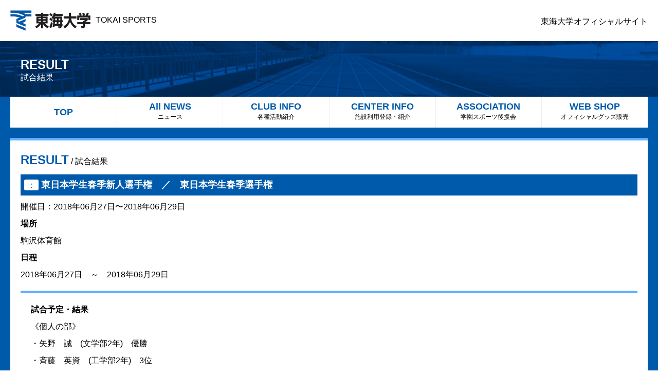

--- FILE ---
content_type: text/html; charset=UTF-8
request_url: https://tokai-sports.com/archives/result/%E6%9D%B1%E6%97%A5%E6%9C%AC%E5%AD%A6%E7%94%9F%E6%98%A5%E5%AD%A3%E6%96%B0%E4%BA%BA%E9%81%B8%E6%89%8B%E6%A8%A9%E3%80%80%EF%BC%8F%E3%80%80%E6%9D%B1%E6%97%A5%E6%9C%AC%E5%AD%A6%E7%94%9F%E6%98%A5%E5%AD%A3
body_size: 1989
content:
<!DOCTYPE HTML>
<html lang="ja">
<head>
<meta charset="UTF-8">
<meta http-equiv="content-language" content="ja">
<meta name='robots' content='max-image-preview:large'>
			<script type="text/javascript" >
				window.ga=window.ga||function(){(ga.q=ga.q||[]).push(arguments)};ga.l=+new Date;
				ga('create', 'UA-126180102-1', 'auto');
				// Plugins
				
				ga('send', 'pageview');
			</script>
			<script async src="https://www.google-analytics.com/analytics.js"></script>
			<link rel='stylesheet' id='wp-block-library-css'  href='https://tokai-sports.com/wp/wp-includes/css/dist/block-library/style.min.css?ver=ddf1457d31033983566a8a1c053a1bb5' type='text/css' media='all'>
<title>東日本学生春季新人選手権　／　東日本学生春季選手権 | 東海大学 - TOKAI SPORTS（東海大学スポーツ課）</title>
<meta name="keywords" content="東海大学,スポーツ,結果,大会,試合">
<meta name="description" content="東海大学オフィシャルサイト、東海大学 東海スポーツインフォメーションのご紹介です。1942年の創立以来、明日の歴史を担う強い使命感と豊かな人間性をもった人材を育成。最新ニュースや、受験生向け入試情報、就職状況、国際交流など、教育研究に関する情報をご覧頂けます。東日本学生春季新人選手権　／　東日本学生春季選手権">
<!--[if lte IE 8]>
<script src="/js/html5.js" type="text/javascript"></script>
<![endif]-->
<meta name="format-detection" content="telephone=no">
<meta name="viewport" content="width=device-width, initial-scale=1">

<link rel="stylesheet" type="text/css" media="all" href="/css/style.css">
<link rel="stylesheet" type="text/css" media="all" href="/css/add.css?0217">
<script type="text/javascript" src="/js/jquery.js"></script>
<script type="text/javascript" src="/js/cmn.js"></script>

</head>
<body>
<header>
<p><a href="/"><img src="/img/cmn/logo.png" alt="東海大学">TOKAI SPORTS</a></p><p id="spmenu">&nbsp;</p>
<p><a href="https://www.u-tokai.ac.jp/" target="_blank">東海大学オフィシャルサイト</a></p>
</header>
<p><span>RESULT</span><span>試合結果</span></p>
<nav id="mainnav">
<ul class="mainnav6">
<li><a href="/">TOP</a></li>
<li class="drop">
  <a href="/news/">All NEWS<span>ニュース</span></a>
  <ul class="dropList">
    <li><a href="/event/"><b>EVENT</b><small>各種紹介</small></a></li>
  </ul>
</li>
<li><a href="/club/">CLUB INFO<span>各種活動紹介</span></a></li>
<li><a href="/center/">CENTER INFO<span>施設利用登録・紹介</span></a></li>
<li><a href="/association/">ASSOCIATION<span>学園スポーツ後援会</span></a></li>
<li><a href="https://twave.tokai-eic.co.jp/" target="_blank">WEB SHOP<span>オフィシャルグッズ販売</span></a></li>
</ul>
</nav>


<div id="page">
<section id="result">
<h2><span>RESULT</span> / 試合結果</h2>
<h1><span>：</span>東日本学生春季新人選手権　／　東日本学生春季選手権</h1>
<p>開催日：2018年06月27日〜2018年06月29日</p>
<div>
<h4 class="headLine04">場所</h4>
<p>駒沢体育館</p>
<div class="col">
<h4 class="headLine04">日程</h4>
<p>2018年06月27日　～　2018年06月29日</p>
</div>
<section>
<h4 class="headLine04">試合予定・結果</h4>
<p>《個人の部》</p>
<p>・矢野　誠　(文学部2年)　優勝</p>
<p>・斉藤　英資　(工学部2年)　3位</p>
<p>・亀田　将汰　(情報理工学部1年)　3位</p>
<p>&nbsp;</p>
</section>
</div>
<p class="c mt4"><a href="" class="btn">：ページに戻る</a></p></section>
</div>
<footer>
<p><span>ページトップへ</span></p>
<div>
<h2><img src="/img/cmn/logo.png" alt="東海大学"></h2>
<ul>
<li><a href="https://www.facebook.com/tokai.sports/" target="_blank"><img src="/img/cmn/facebook.png" alt="東海大学スポーツインフォメーション facebookページ"></a></li>
<li><a href="https://twitter.com/TOKAI_SPORTS" target="_blank"><img src="/img/cmn/twitter.png" alt="東海大学スポーツインフォメーション twitter"></a></li>
</ul>
</div>
<nav>
<ul>
<li><a href="https://www.tokai.ac.jp/employment/index.html" target="_blank">採用情報</a></li>
<li><a href="https://www.u-tokai.ac.jp/info/" target="_blank">ご利用案内</a></li>
<li><a href="/privacy/">プライバシーポリシー</a></li>
<li><a href="https://www.u-tokai.ac.jp/info/disclaimer/" target="_blank">免責事項</a></li>
</ul>
</nav>
<div>
<p>学校法人東海大学　関連教育機関</p>
<p>Copyright &copy; Tokai University. All rights reserved.</p>
</div>
</footer>
</body>
</html>

--- FILE ---
content_type: text/css
request_url: https://tokai-sports.com/css/style.css
body_size: 8738
content:
@charset "UTF-8";
/*variable*/
.small, #mainnav ul li a span, .moving ul li a span, footer div:last-child p:last-child, #index_bnr p h2, #index_bnr article h2, form article fieldset legend span, form article fieldset > div p, form article fieldset > div .f_ttl, form article fieldset > div h3, form #pp, #medal div table th, #medal div table td {
  font-size: 12px; }
  @media (max-width: 640px) {
    .small, #mainnav ul li a span, .moving ul li a span, footer div:last-child p:last-child, #index_bnr p h2, #index_bnr article h2, form article fieldset legend span, form article fieldset > div p, form article fieldset > div .f_ttl, form article fieldset > div h3, form #pp, #medal div table th, #medal div table td {
      font-size: 10.8px; } }

body header, body footer, body article, body section, body div, header + h1, header + p, input[type=submit], input[type=button], #club_detail h1 span, #result h1 span {
  font-size: 15.6px; }
  @media (max-width: 640px) {
    body header, body footer, body article, body section, body div, header + h1, header + p, input[type=submit], input[type=button], #club_detail h1 span, #result h1 span {
      font-size: 12px; } }

.attbox h2, .attbox h3, #mainnav ul li a, .moving ul li a, .list3 li a > div:nth-child(2) h3, .btn3, .st, .st2, #page #pagecontents_head + h1, #index_bnr p h2 span, #index_bnr article h2 span, form article h2, #club_detail h1, #result h1, #medal h3 {
  font-size: 18px; }
  @media (max-width: 640px) {
    .attbox h2, .attbox h3, #mainnav ul li a, .moving ul li a, .list3 li a > div:nth-child(2) h3, .btn3, .st, .st2, #page #pagecontents_head + h1, #index_bnr p h2 span, #index_bnr article h2 span, form article h2, #club_detail h1, #result h1, #medal h3 {
      font-size: 14.4px; } }

#loading p, #page section h2 span, header + h1 span:first-child, header + p span:first-child, #index_center_info h2 span, #index_club_info h2 span {
  font-size: 24px; }
  @media (max-width: 640px) {
    #loading p, #page section h2 span, header + h1 span:first-child, header + p span:first-child, #index_center_info h2 span, #index_club_info h2 span {
      font-size: 16.8px; } }

.attbox, header, footer > p:first-child, footer > div:nth-child(2), footer nav ul, footer div:last-child, #page, #page section, #index_center_info, #index_club_info, .step li {
  padding: 20px !important; }
  @media (max-width: 640px) {
    .attbox, header, footer > p:first-child, footer > div:nth-child(2), footer nav ul, footer div:last-child, #page, #page section, #index_center_info, #index_club_info, .step li {
      padding: 10px !important; } }

.pdf li:before, .club_list ul li:before {
  content: '';
  width: 0;
  height: 0;
  border: 5px solid transparent;
  position: absolute; }

.clr:after, footer > div:nth-child(2):after, footer nav ul:after, footer div:last-child:after, .col2:after, .list4:after, #page #pagecontents .news_column:after, .step:after, form article fieldset:after, #club_menu:after, .club_list ul:after, #club_result dl:after, .winners_list ul:after {
  content: '';
  width: 0;
  height: 0;
  display: block;
  clear: both; }

#mainnav ul, .moving ul, footer > div:nth-child(2) ul, footer nav ul, .pmenu, #index_img ul, #index_center_info ul, #index_club_info ul, .rc_h, .rc_v, #ymenu {
  list-style-type: none;
  letter-spacing: -1em; }
  #mainnav ul li, .moving ul li, footer > div:nth-child(2) ul li, footer nav ul li, .pmenu li, #index_img ul li, #index_center_info ul li, #index_club_info ul li, .rc_h li, .rc_v li, #ymenu li {
    letter-spacing: normal;
    display: inline-block;
    vertical-align: top; }

.ol1 {
  list-style-type: none;
  counter-reset: ol; }
  .ol1 li {
    padding-left: 1.2em;
    position: relative;
    counter-increment: ol;
    margin-top: 5px; }
    .ol1 li:before {
      content: counter(ol) ".";
      position: absolute;
      top: 0px;
      left: 0px; }
    .ol1 li:first-child {
      margin-top: 0; }

/*reset*/
html, body, div, span, object, iframe,
h1, h2, h3, h4, h5, h6, p, blockquote, pre,
abbr, address, cite, code,
del, dfn, em, img, ins, kbd, q, samp,
small, strong, sub, sup, var,
b, i,
dl, dt, dd, ol, ul, li,
fieldset, form, label, legend,
table, caption, tbody, tfoot, thead, tr, th, td,
article, aside, canvas, details, figcaption, figure,
footer, header, hgroup, menu, nav, section, summary,
time, mark, audio, video {
  margin: 0;
  padding: 0;
  border: 0;
  outline: 0;
  font-size: 100%;
  vertical-align: baseline;
  background: transparent; }

body {
  line-height: 1; }

article, aside, details, figcaption, figure,
footer, header, hgroup, menu, nav, section {
  display: block; }

nav ul {
  list-style: none; }

blockquote, q {
  quotes: none; }

blockquote:before, blockquote:after,
q:before, q:after {
  content: '';
  content: none; }

a {
  margin: 0;
  padding: 0;
  font-size: 100%;
  vertical-align: baseline;
  background: transparent;
  color: #06c; }

ins {
  background-color: #ff9;
  color: #000;
  text-decoration: none; }

mark {
  background-color: #ff9;
  color: #000;
  font-style: italic;
  font-weight: bold; }

del {
  text-decoration: line-through; }

abbr[title], dfn[title] {
  border-bottom: 1px dotted;
  cursor: help; }

table {
  border-collapse: collapse;
  border-spacing: 0; }

hr {
  display: block;
  height: 1px;
  border: 0;
  border-top: 1px solid #cccccc;
  margin: 1em 0;
  padding: 0; }

input, select {
  vertical-align: middle; }

img {
  max-width: 100%;
  height: auto;
  vertical-align: bottom; }

* {
  -webkit-box-sizing: border-box;
  -moz-box-sizing: border-box;
  -ms-box-sizing: border-box;
  box-sizing: border-box; }

legend {
  display: table;
  float: left;
  margin: 0;
  padding: 0;
  width: 100%; }
  legend + * {
    clear: both; }

fieldset {
  border: 0;
  padding: 0.01em 0 0 0;
  margin: 0;
  min-width: 0; }

body:not(:-moz-handler-blocked) fieldset {
  display: table-cell; }

/*common*/
html, body {
  overflow-x: hidden;
  text-align: center; }

body {
  color: #000;
  font-family: "Meiryo", "Hiragino Kaku Gothic Pro W3", Sans-Serif; }
  body header, body footer, body article, body section, body div {
    line-height: 1.5; }

a:hover {
  text-decoration: none; }

.mt1 {
  margin-top: 5px; }

.mt2 {
  margin-top: 10px; }

.mt3 {
  margin-top: 15px; }

.mt4 {
  margin-top: 20px; }

.mt5 {
  margin-top: 25px; }

.mt6 {
  margin-top: 30px; }

.mt7 {
  margin-top: 35px; }

.mt8 {
  margin-top: 40px; }

.mt9 {
  margin-top: 45px; }

.mt10 {
  margin-top: 50px; }

.mb1 {
  margin-bottom: 5px; }

.mb2 {
  margin-bottom: 10px; }

.mb3 {
  margin-bottom: 15px; }

.mb4 {
  margin-bottom: 20px; }

.mb5 {
  margin-bottom: 25px; }

.mb6 {
  margin-bottom: 30px; }

.mb7 {
  margin-bottom: 35px; }

.mb8 {
  margin-bottom: 40px; }

.mb9 {
  margin-bottom: 45px; }

.mb10 {
  margin-bottom: 50px; }

.attbox {
  background-color: #fff9ee; }
  .attbox h2, .attbox h3 {
    color: #f60;
    border-bottom: 1px dashed #f60;
    margin-bottom: 10px;
    padding-bottom: 10px; }

.c {
  text-align: center; }

.col2_lefthandpath {
  width: 49%;
  float: left; }

.col2_righttodie {
  width: 49%;
  float: right; }

.img_l {
  float: left;
  margin-left: 10px;
  max-width: 300px; }

.img_r {
  float: right;
  margin-left: 10px;
  max-width: 300px; }

.sp {
  display: none; }

@media (max-width: 640px) {
  .col2_lefthandpath,
  .col2_righttodie {
    width: 100%;
    float: none; }

  .col2_righttodie {
    margin-top: 10px; }

  .sp {
    display: block; }

  .img_l, .img_r {
    float: none;
    margin: 0 0 10px 0;
    max-width: 100%; } }
/*loading*/
#loading {
  width: 100%;
  height: 100%;
  position: fixed;
  top: 0px;
  left: 0px;
  background-color: rgba(255, 255, 255, 0.9); }
  #loading p {
    position: absolute;
    width: 100%;
    height: 100px;
    left: 0px;
    top: 50%;
    margin-top: -50px; }
    #loading p span {
      display: inline-block;
      opacity: 0;
      filter: alpha(opacity=0); }

/*header*/
header {
  max-width: 1400px;
  margin: 0px auto;
  text-align: left;
  position: relative; }
  header h1, header p:first-child {
    font-weight: normal;
    color: #000; }
    header h1 img, header p:first-child img {
      height: 40px;
      width: auto;
      vertical-align: middle;
      margin-right: 10px; }
    header h1 a, header p:first-child a {
      color: #000;
      text-decoration: none; }
  header #spmenu {
    display: none;
    background-color: #005aab;
    width: 44px;
    height: 44px;
    position: absolute;
    top: 0px;
    right: 0px;
    cursor: pointer; }
    header #spmenu:before {
      content: '';
      width: 20px;
      height: 4px;
      display: block;
      background-color: #fff;
      position: absolute;
      left: 12px;
      top: 20px; }
    header #spmenu:after {
      content: '';
      width: 20px;
      height: 20px;
      -webkit-box-sizing: border-box;
      -moz-box-sizing: border-box;
      -ms-box-sizing: border-box;
      box-sizing: border-box;
      display: block;
      position: absolute;
      left: 12px;
      top: 12px;
      border-top: 4px solid #fff;
      border-bottom: 4px solid #fff; }
  header p:last-child {
    position: absolute;
    right: 20px;
    top: 50%;
    height: 20px;
    margin-top: -10px; }
    header p:last-child a {
      color: #000;
      text-decoration: none; }

@media (max-width: 640px) {
  header h1 img, header p:first-child img {
    height: 24px;
    margin-right: 5px; }
  header #spmenu {
    display: block; }
  header p:last-child {
    display: none; } }
/*main navigation*/
#mainnav, .moving {
  position: relative;
  z-index: 666;
  background-color: #005aab;
  width: 100%;
  margin: 0px auto; }
  #mainnav ul, .moving ul {
    margin: 0 auto;
    max-width: 1400px;
    padding: 0 20px; }
    #mainnav ul li, .moving ul li {
      width: 20%;
      border-left: 1px solid #eee; }
      #mainnav ul li:first-child, .moving ul li:first-child {
        border: 0px; }
        #mainnav ul li:first-child a, .moving ul li:first-child a {
          line-height: 60px;
          padding-top: 0; }
      #mainnav ul li a, .moving ul li a {
        display: block;
        padding-top: 10px;
        color: #fff;
        height: 60px;
        background-color: #fff;
        color: #005aab;
        text-decoration: none;
        font-weight: bold; }
        #mainnav ul li a span, .moving ul li a span {
          color: #000;
          font-weight: normal;
          display: block;
          margin-top: 5px; }
        #mainnav ul li a.s, #mainnav ul li a:hover, .moving ul li a.s, .moving ul li a:hover {
          background-color: #005aab;
          color: #fff; }
          #mainnav ul li a.s span, #mainnav ul li a:hover span, .moving ul li a.s span, .moving ul li a:hover span {
            color: #fff; }
    #mainnav ul.mainnav6 li, .moving ul.mainnav6 li {
      width: 16.66%; }
  #mainnav.moving, .moving.moving {
    display: none;
    background: transparent;
    position: fixed;
    top: 0px;
    left: 0px;
    z-index: 999;
    border-bottom: 5px solid #fff;
    box-shadow: 0px 3px 6px #ddd;
    東海大学-shadow: 0px 3px 6px #ddd;
    -moz-box-shadow: 0px 3px 6px #ddd; }
    #mainnav.moving li:first-child a, .moving.moving li:first-child a {
      line-height: 50px; }
    #mainnav.moving li a, .moving.moving li a {
      height: 50px;
      background-color: rgba(255, 255, 255, 0.8); }
      #mainnav.moving li a.s, #mainnav.moving li a:hover, .moving.moving li a.s, .moving.moving li a:hover {
        background-color: rgba(0, 90, 171, 0.9); }

@media (max-width: 640px) {
  #mainnav, .moving {
    display: none;
    width: 180px;
    padding: 0;
    position: absolute;
    right: 0px;
    top: 44px;
    z-index: 666; }
    #mainnav ul li, .moving ul li {
      display: block;
      width: 100% !important;
      border: 0px;
      border-top: 1px solid #fff; }
      #mainnav ul li a, .moving ul li a {
        height: auto;
        padding: 20px 0 !important;
        line-height: 1.5 !important;
        background-color: #005aab;
        color: #fff; }
        #mainnav ul li a span, .moving ul li a span {
          color: #fff; } }
/*footer*/
footer {
  width: 100%;
  margin: 0px auto; }
  footer > p:first-child {
    max-width: 1400px;
    margin: 0 auto;
    text-align: right; }
    footer > p:first-child span {
      display: inline-block;
      color: #005aab;
      border: 1px solid #005aab;
      padding: 15px;
      cursor: pointer;
      font-weight: bold; }
      footer > p:first-child span:before {
        content: '↑';
        margin-right: 5px; }
  footer > div:nth-child(2) {
    display: none; }
    footer > div:nth-child(2) h2 {
      width: 150px;
      float: left; }
    footer > div:nth-child(2) ul {
      width: 150px;
      float: right;
      text-align: right; }
      footer > div:nth-child(2) ul li {
        width: 40px;
        margin-left: 10px; }
  footer nav {
    background-color: #005aab; }
    footer nav ul {
      max-width: 1400px;
      margin: 0px auto;
      text-align: left; }
      footer nav ul li {
        margin-right: 20px; }
        footer nav ul li a {
          color: #fff; }
  footer div:last-child {
    max-width: 1400px;
    margin: 0 auto; }
    footer div:last-child p {
      width: 50%; }
      footer div:last-child p:first-child {
        float: left;
        text-align: left; }
      footer div:last-child p:last-child {
        float: right;
        text-align: right; }

@media (max-width: 640px) {
  footer > p:first-child {
    text-align: center; }
    footer > p:first-child span {
      width: 60px;
      height: 60px;
      padding: 0;
      -webkit-border-radius: 30px;
      -moz-border-radius: 30px;
      -ms-border-radius: 30px;
      border-radius: 30px;
      overflow: hidden;
      white-space: nowrap;
      text-indent: 100%;
      border: 2px solid #005aab;
      position: relative; }
      footer > p:first-child span:before {
        content: '';
        margin: 0;
        width: 20px;
        height: 20px;
        border-top: 4px solid #005aab;
        border-left: 4px solid #005aab;
        -webkit-transform: rotate(45deg);
        -ms-transform: rotate(45deg);
        transform: rotate(45deg);
        position: absolute;
        left: 17px;
        top: 20px; }
  footer > div:nth-child(2) {
    display: block; }
  footer nav ul li:last-child {
    float: none; }
  footer nav ul li a:after {
    content: '>';
    margin-left: 5px; }
  footer div:last-child p {
    width: 100%;
    text-align: center !important;
    float: none !important; }
  footer div:last-child P:last-child {
    background-color: #e7e7e7; } }
/*table*/
.tbl1 {
  width: 100%;
  border: 1px solid #363636; }
  .tbl1 thead th {
    background-color: #363636;
    color: #fff;
    padding: 10px;
    text-align: center;
    vertical-align: middle;
    border-left: 1px solid #a6a6a6; }
    .tbl1 thead th:first-cxhild {
      border-left: 0px; }
  .tbl1 tbody th, .tbl1 tbody td {
    padding: 10px;
    text-align: center;
    vertical-align: middle;
    border-top: 1px solid #a6a6a6;
    border-left: 1px solid #a6a6a6; }
  .tbl1 tbody th {
    border-left: 0px;
    background-color: #eee; }
  .tbl1 tbody tr:first-child th, .tbl1 tbody tr:first-child td {
    border-top: 0px; }

/*list*/
.col2 {
  list-style-type: none; }
  .col2 li {
    width: 49%;
    float: right;
    margin-top: 10px; }
    .col2 li:nth-child(2n+1) {
      float: left;
      clear: both; }
    .col2 li:nth-child(1), .col2 li:nth-child(2) {
      margin-top: 0px; }

.list {
  list-style-type: none; }
  .list li {
    position: relative;
    padding-left: 8em;
    margin-bottom: 10px;
    border-bottom: 1px solid #ccc;
    padding-bottom: 10px; }
    .list li:last-child {
      margin-bottom: 0px;
      border-bottom: 0px;
      padding-bottom: 0px; }
    .list li span {
      position: absolute;
      top: 0px;
      left: 0px; }
    .list li a {
      text-decoration: none;
      color: #000; }
      .list li a:hover {
        text-decoration: underline; }

.list2 {
  list-style-type: none; }
  .list2 li {
    margin-bottom: 10px;
    border-bottom: 1px solid #ccc;
    padding-bottom: 10px; }
    .list2 li:last-child {
      margin-bottom: 0px;
      border-bottom: 0px;
      padding-bottom: 0px; }
    .list2 li span {
      display: block;
      margin-bottom: 3px;
      color: #005aab; }
      .list2 li span span {
        display: inline-block;
        min-width: 8em;
        margin-left: 10px;
        border: 1px solid #000;
        padding: 3px;
        text-align: center;
        line-height: 1; }
    .list2 li a {
      text-decoration: none;
      color: #000; }
      .list2 li a:hover {
        text-decoration: underline; }

.list3 {
  list-style-type: none; }
  .list3 li {
    padding-bottom: 15px;
    margin-bottom: 15px;
    border-bottom: 1px solid #ccc; }
    .list3 li:last-child {
      margin-bottom: 0px; }
    .list3 li a {
      display: block;
      text-decoration: none;
      color: #000; }
      .list3 li a:hover {
        background-color: #fff9ee; }
      .list3 li a > div:first-child {
        display: inline-block;
        width: 20%;
        margin-right: 2%;
        vertical-align: middle; }
        .list3 li a > div:first-child div {
          padding-top: 75%; }
          .list3 li a > div:first-child div.noimg {
            border: 1px solid #ccc;
            background: url("../img/cmn/logo.png") no-repeat 50% 50%;
            background-size: 100px 26px;
            background-color: #fff; }
      .list3 li a > div:nth-child(2) {
        display: inline-block;
        width: 78%;
        vertical-align: middle; }
        .list3 li a > div:nth-child(2) span {
          display: inline-block;
          margin: 0 5px 5px 0; }
        .list3 li a > div:nth-child(2) span + span {
          min-width: 8em;
          color: #005aab;
          border: 1px solid #000;
          padding: 3px;
          text-align: center;
          line-height: 1;
          margin-top: 5px; }
        .list3 li a > div:nth-child(2) h3 {
          color: #005aab;
          margin-bottom: 5px; }

.list4 {
  list-style-type: none; }
  .list4 li {
    width: 23.5%;
    float: left;
    margin: 2% 0 0 2%; }
    .list4 li:nth-child(4n+1) {
      clear: both;
      margin-left: 0; }
    .list4 li:nth-child(1), .list4 li:nth-child(2), .list4 li:nth-child(3), .list4 li:nth-child(4) {
      margin-top: 0; }
    .list4 li a {
      display: block;
      text-decoration: none;
      color: #000; }
      .list4 li a:hover {
        background-color: #fff9ee; }
      .list4 li a span {
        display: inline-block;
        min-width: 8em;
        color: #005aab;
        border: 1px solid #000;
        padding: 3px;
        text-align: center;
        line-height: 1;
        margin-top: 5px; }
      .list4 li a div {
        margin: 5px 0;
        padding-top: 75%; }
        .list4 li a div.noimg {
          border: 1px solid #ccc;
          background: url("../img/cmn/logo.png") no-repeat 50% 50%;
          background-size: 160px 41px;
          background-color: #fff; }

.list5 {
  list-style-type: none; }
  .list5 li {
    padding-left: 1.2em;
    position: relative; }
    .list5 li:before {
      content: '●';
      position: absolute;
      top: 0px;
      left: 0px; }

.pdf {
  list-style-type: none; }
  .pdf li {
    padding-left: 1em;
    position: relative;
    margin-top: 5px; }
    .pdf li:first-child {
      margin-top: 0px; }
    .pdf li:before {
      border-left: 5px solid #005aab;
      left: 0px;
      top: 50%;
      margin-top: -5px; }
    .pdf li:after {
      content: '';
      width: 24px;
      height: 24px;
      display: inline-block;
      vertical-align: middle;
      margin-left: 5px;
      background: url("../img/cmn/pdf.png") no-repeat;
      background-size: 24px 24px; }

@media (max-width: 640px) {
  .list li, .list2 li {
    padding-left: 0; }
    .list li span, .list2 li span {
      position: static;
      display: block;
      margin-bottom: 3px; }

  .list2 li {
    padding-left: 0; }
    .list2 li span span {
      margin-left: 10px; }

  .list3 li a > div:first-child {
    width: 100%;
    max-width: 200px;
    margin: 0px auto 10px auto;
    display: block; }
  .list3 li a > div:nth-child(2) {
    width: 100%; }

  .list4 li {
    width: 100%;
    float: none;
    margin: 20px 0 0 0 !important; }
    .list4 li:first-child {
      margin-top: 0 !important; } }
/*btn*/
.btn, .btn2 {
  display: inline-block;
  background-color: #005aab;
  color: #fff;
  text-decoration: none;
  padding: 10px 40px;
  position: relative; }
  .btn:before, .btn2:before {
    content: '';
    width: 10px;
    height: 10px;
    border-top: 2px solid #fff;
    border-right: 2px solid #fff;
    -webkit-transform: rotate(45deg);
    -ms-transform: rotate(45deg);
    transform: rotate(45deg);
    position: absolute;
    right: 10px;
    top: 50%;
    margin-top: -7px; }
  .btn:hover, .btn2:hover {
    color: #ff0; }

.btn2:before {
  -webkit-transform: rotate(-135deg);
  -ms-transform: rotate(-135deg);
  transform: rotate(-135deg);
  right: auto;
  left: 10px;
  top: 50%;
  margin-top: -7px; }

.btn3 {
  display: inline-block;
  background-color: #f60;
  color: #fff;
  text-decoration: none;
  padding: 15px 60px;
  position: relative; }
  .btn3:before {
    content: '';
    width: 10px;
    height: 10px;
    border-top: 2px solid #fff;
    border-right: 2px solid #fff;
    -webkit-transform: rotate(45deg);
    -ms-transform: rotate(45deg);
    transform: rotate(45deg);
    position: absolute;
    right: 10px;
    top: 50%;
    margin-top: -7px; }
  .btn3:hover {
    color: #ff0; }

/*title*/
.st {
  margin-bottom: 10px;
  border: 2px solid #005aab;
  color: #005aab;
  padding: 5px 10px; }

.st2 {
  margin-bottom: 10px;
  background-color: #005aab;
  color: #fff;
  padding: 5px 10px; }

/*page menu*/
.pmenu li {
  margin-left: 5px; }
  .pmenu li:first-child {
    margin-left: 0px; }
  .pmenu li span, .pmenu li a {
    display: block;
    padding: 5px;
    line-height: 1;
    text-decoration: none;
    border: 1px solid #ccc;
    color: #005aab; }
  .pmenu li span {
    color: #fff;
    background-color: #ccc; }

/*page cmn*/
#page {
  margin: 0px auto;
  background-color: #005aab;
  position: relative; }
  #page section {
    max-width: 1360px;
    margin: 20px auto 0 auto;
    background-color: #fff;
    border-top: 5px solid #61adff;
    text-align: left; }
    #page section:first-child {
      margin-top: 0; }
    #page section h2 {
      font-weight: normal;
      text-align: left;
      margin-bottom: 10px; }
      #page section h2 span {
        font-weight: bold;
        color: #005aab; }
    #page section article {
      margin-top: 20px; }
  #page #pagecontents_head {
    margin: 0 auto 10px auto;
    max-width: 666px; }
    #page #pagecontents_head span {
      display: inline-block;
      margin-right: 10px; }
      #page #pagecontents_head span:nth-child(2) {
        min-width: 8em;
        color: #005aab;
        border: 1px solid #000;
        padding: 3px;
        text-align: center;
        line-height: 1;
        margin-top: 5px; }
  #page #pagecontents_head + h1 {
    margin: 0 auto 10px auto;
    max-width: 666px; }
  #page #pagecontents {
    margin: 0 auto;
    max-width: 666px; }
    #page #pagecontents article {
      margin-top: 20px; }
      #page #pagecontents article:first-child {
        margin-top: 0; }
    #page #pagecontents p {
      margin-top: 10px; }
      #page #pagecontents p:first-child {
        margin-top: 0; }
    #page #pagecontents img {
      max-width: 100%;
      height: auto; }
    #page #pagecontents .news_column img {
      width: 30%;
      height: auto;
      float: left; }
    #page #pagecontents .news_column > div {
      width: 68%;
      float: right;
      margin-top: 0; }

header + h1, header + p {
  height: 108px;
  margin: 0px auto;
  background: url("../img/cmn/ttl_bg.jpg") no-repeat 50% 50%;
  background-size: cover;
  text-align: left;
  line-height: 1.3;
  color: #fff;
  padding: 30px 40px;
  font-weight: normal; }
  header + h1 span, header + p span {
    display: block;
    max-width: 1360px;
    margin: 0 auto; }
    header + h1 span:first-child, header + p span:first-child {
      font-weight: bold; }

@media (max-width: 640px) {
  header + h1, header + p {
    height: 90px;
    padding: 30px 10px; }

  #page #pagecontents .news_column img {
    width: 100%;
    float: none;
    display: block;
    margin-bottom: 10px; }
  #page #pagecontents .news_column p {
    width: 100%;
    float: none; } }
/*index*/
#index_img {
  width: 100%;
  max-width: 1200px;
  margin: 0 auto;
  position: relative;
  z-index: -1; }
  #index_img img {
    width: 100%;
    height: auto;
    position: absolute;
    top: 0px;
    left: 0px;
    z-index: -1; }
  #index_img ul {
    list-style-type: none;
    position: absolute;
    width: 100%;
    height: 20px;
    bottom: 20px;
    left: 0px;
    z-index: 666; }
    #index_img ul li {
      width: 20px;
      height: 20px;
      background-color: #fff;
      -webkit-border-radius: 10px;
      -moz-border-radius: 10px;
      -ms-border-radius: 10px;
      border-radius: 10px;
      margin: 0 5px;
      cursor: pointer; }
      #index_img ul li.s {
        background-color: #005aab; }
  #index_img #next, #index_img #pre {
    width: 30px;
    height: 30px;
    position: absolute;
    border: 3px solid #fff;
    top: 50%;
    margin-top: -18px;
    cursor: pointer;
    z-index: 666; }
  #index_img #next {
    border-left: 0px;
    border-bottom: 0px;
    right: 20px;
    -webkit-transform: rotate(45deg);
    -ms-transform: rotate(45deg);
    transform: rotate(45deg); }
  #index_img #pre {
    border-right: 0px;
    border-bottom: 0px;
    left: 20px;
    -webkit-transform: rotate(-45deg);
    -ms-transform: rotate(-45deg);
    transform: rotate(-45deg); }

#index_con {
  max-width: 1360px;
  margin: 0 auto;
  padding-right: 240px;
  min-height: 1550px;
  position: relative; }

#index_bnr {
  width: 220px;
  position: absolute;
  top: 0px;
  right: 0px; }
  #index_bnr p, #index_bnr article {
    margin-top: 20px; }
    #index_bnr p:first-child, #index_bnr article:first-child {
      margin-top: 0; }
    #index_bnr p h2, #index_bnr article h2 {
      font-weight: normal;
      text-align: left;
      margin-bottom: 5px;
      color: #fff; }
      #index_bnr p h2 span, #index_bnr article h2 span {
        font-weight: bold; }

#index_center_info {
  margin: 0px auto;
  max-width: 1400px; }
  #index_center_info h2 {
    font-weight: normal;
    text-align: left;
    margin-bottom: 10px; }
    #index_center_info h2 span {
      color: #005aab;
      font-weight: bold; }
  #index_center_info ul li {
    width: 49%;
    margin-left: 2%;
    background: rgba(0, 0, 0, 0.5);
    position: relative; }
    #index_center_info ul li:before {
      content: '';
      width: 100%;
      height: 100%;
      display: block;
      position: absolute;
      top: 0px;
      left: 0px;
      z-index: -1; }
    #index_center_info ul li:after {
      content: '';
      width: 12px;
      height: 12px;
      display: block;
      border-top: 2px solid #fff;
      border-right: 2px solid #fff;
      -webkit-transform: rotate(45deg);
      -ms-transform: rotate(45deg);
      transform: rotate(45deg);
      position: absolute;
      right: 10px;
      top: 50%;
      margin-top: -6px; }
    #index_center_info ul li:hover {
      background: transparent; }
    #index_center_info ul li:first-child {
      margin-left: 0; }
      #index_center_info ul li:first-child:before {
        background: url("../img/index/center_v.jpg") no-repeat 50% 35%;
        background-size: cover; }
    #index_center_info ul li:nth-child(2) br {
      display: none; }
    #index_center_info ul li:nth-child(2):before {
      background: url("../img/index/center_o.jpg") no-repeat 50% 35%;
      background-size: cover; }
    #index_center_info ul li a {
      display: block;
      height: 100px;
      line-height: 100px;
      color: #fff;
      text-decoration: none; }

#index_club_info {
  margin: 0px auto;
  position: relative; }
  #index_club_info:before {
    content: '';
    width: 100%;
    height: 100%;
    position: absolute;
    top: 0px;
    left: 0px;
    z-index: -1;
    background: url("../img/index/club_bg.jpg") no-repeat;
    background-size: cover; }
  #index_club_info h2 {
    max-width: 1360px;
    font-weight: normal;
    text-align: left;
    margin: 0 auto 10px auto;
    color: #fff; }
    #index_club_info h2 span {
      font-weight: bold; }
  #index_club_info ul {
    max-width: 1360px;
    margin: 0 auto;
    text-align: left;
    overflow: hidden;
    zoom: 1; }
    #index_club_info ul li {
      text-align: center;
      padding: 7px;
      background: rgba(0, 0, 0, 0.5);
      position: relative; }
      #index_club_info ul li:nth-child(1) {
        margin-left: 0px;
        margin-top: 0;
        width: 49%;
        height: 280px;
        float: left; }
      #index_club_info ul li:nth-child(2), #index_club_info ul li:nth-child(3) {
        width: 49%;
        height: 130px;
        float: right; }
      #index_club_info ul li:nth-child(3) {
        margin-top: 20px; }
      #index_club_info ul li:hover {
        background: transparent; }
      #index_club_info ul li:before {
        content: '';
        width: 100%;
        height: 100%;
        display: block;
        position: absolute;
        top: 0px;
        left: 0px;
        z-index: -1; }
      #index_club_info ul li:nth-child(1):before {
        background: url("../img/index/c_shonan.jpg") no-repeat 50% 50%;
        background-size: cover; }
      #index_club_info ul li:nth-child(2):before {
        background: url("../img/index/c_yoyogi.jpg") no-repeat 50% 50%;
        background-size: cover; }
      #index_club_info ul li:nth-child(3):before {
        background: url("../img/index/c_takanawa.jpg") no-repeat 50% 50%;
        background-size: cover; }
      #index_club_info ul li a {
        display: flex;
        justify-content: center;
        align-items: center;
        width: 100%;
        height: 100%;
        color: #fff;
        text-decoration: none;
        border: 1px solid #fff; }

@media (max-width: 750px) {
  #index_con {
    padding-right: 0;
    min-height: 0px; }

  #index_bnr {
    width: 100%;
    background-color: #fff;
    padding-top: 10px;
    position: relative;
    top: 10px;
    right: 0px; }
    #index_bnr:before {
      content: '';
      width: 10px;
      height: 100%;
      background-color: #fff;
      position: absolute;
      top: 0px;
      right: 100%; }
    #index_bnr:after {
      content: '';
      width: 10px;
      height: 100%;
      background-color: #fff;
      position: absolute;
      top: 0px;
      left: 100%; } }
@media (max-width: 640px) {
  #index_con section {
    position: relative;
    padding-bottom: 50px !important; }
    #index_con section > p:last-child {
      width: 100%;
      position: absolute;
      bottom: 0px;
      left: 0px; }
      #index_con section > p:last-child a {
        width: 100%;
        height: 40px;
        padding: 0px;
        line-height: 40px;
        background-color: #003667; }

  #index_img ul {
    height: 10px;
    bottom: 10px; }
    #index_img ul li {
      width: 10px;
      height: 10px;
      -webkit-border-radius: 5px;
      -moz-border-radius: 5px;
      -ms-border-radius: 5px;
      border-radius: 5px; }
  #index_img #next, #index_img #pre {
    width: 20px;
    height: 20px;
    margin-top: -13px; }
  #index_img #next {
    right: 10px; }
  #index_img #pre {
    left: 10px; }

  #index_center_info {
    padding-left: 0 !important;
    padding-right: 0 !important; }
    #index_center_info h2 {
      padding-left: 10px; }
    #index_center_info ul li {
      width: 50%;
      margin: 0px !important; }
      #index_center_info ul li:nth-child(2) a {
        line-height: 16px;
        padding-top: 36px; }
      #index_center_info ul li:nth-child(2) br {
        display: block; }

  #index_club_info ul li:nth-child(1) {
    width: 100%;
    height: 50vw; }
  #index_club_info ul li:nth-child(2) {
    margin-top: 2vw;
    float: left;
    clear: both;
    height: 30vw; }
  #index_club_info ul li:nth-child(3) {
    margin-top: 2vw;
    height: 30vw; } }
/*form*/
input[type="text"]:hover, input[type="number"]:hover, input[type="tel"]:hover, input[type="email"]:hover, textarea:hover, select:hover, form .rc_h:hover, form .rc_v:hover {
  border-color: #fec; }
input.ok[type="text"], input.ok[type="number"], input.ok[type="tel"], input.ok[type="email"], textarea.ok, select.ok, form .ok.rc_h, form .ok.rc_v {
  border-color: #6c9; }
input.err[type="text"], input.err[type="number"], input.err[type="tel"], input.err[type="email"], textarea.err, select.err, form .err.rc_h, form .err.rc_v {
  border-color: #f30; }

.ok.rc_h label, .ok.rc_v label {
  border-color: #6c9; }
.err.rc_h label, .err.rc_v label {
  border-color: #f30; }

input[type="text"], input[type="number"], input[type="tel"], input[type="email"], textarea {
  padding-right: 40px; }
  input.ok[type="text"], input.ok[type="number"], input.ok[type="tel"], input.ok[type="email"], textarea.ok {
    background: url("../img/cmn/ok.png") no-repeat right 50%;
    background-size: 30px 20px; }
  input.err[type="text"], input.err[type="number"], input.err[type="tel"], input.err[type="email"], textarea.err {
    background: url("../img/cmn/ng.png") no-repeat right 50%;
    background-size: 30px 20px; }

.step {
  width: 100%;
  list-style-type: none; }
  .step li {
    width: 32%;
    float: left;
    margin-left: 2%;
    text-align: center;
    background-color: #eee;
    position: relative;
    -webkit-border-radius: 3px;
    -moz-border-radius: 3px;
    -ms-border-radius: 3px;
    border-radius: 3px; }
    .step li:before {
      content: '';
      width: 5.5%;
      height: 100%;
      display: block;
      position: absolute;
      top: 0px;
      right: 100%;
      background: url("../svg/delta.svg") no-repeat 50% 50%;
      background-size: 8px 16px; }
    .step li:first-child {
      margin-left: 0; }
      .step li:first-child:before {
        display: none; }
    .step li.s {
      background-color: #005aab;
      color: #fff; }

input[type="text"], input[type="number"], input[type="tel"], input[type="email"], textarea {
  font-size: 12px;
  border: 0;
  padding: 5px;
  color: #000;
  padding: 8px;
  background-color: #fff;
  border: 1px solid #aaa;
  width: 100%;
  -webkit-border-radius: 3px;
  -moz-border-radius: 3px;
  -ms-border-radius: 3px;
  border-radius: 3px; }
  input[type="text"]:placeholder-shown, input[type="number"]:placeholder-shown, input[type="tel"]:placeholder-shown, input[type="email"]:placeholder-shown, textarea:placeholder-shown {
    color: #ddd; }
  input[type="text"]::-webkit-input-placeholder, input[type="number"]::-webkit-input-placeholder, input[type="tel"]::-webkit-input-placeholder, input[type="email"]::-webkit-input-placeholder, textarea::-webkit-input-placeholder {
    color: #ddd; }
  input[type="text"]:-moz-placeholder, input[type="number"]:-moz-placeholder, input[type="tel"]:-moz-placeholder, input[type="email"]:-moz-placeholder, textarea:-moz-placeholder {
    color: #ddd;
    opacity: 1; }
  input[type="text"]::-moz-placeholder, input[type="number"]::-moz-placeholder, input[type="tel"]::-moz-placeholder, input[type="email"]::-moz-placeholder, textarea::-moz-placeholder {
    color: #ddd;
    opacity: 1; }
  input[type="text"]:-ms-input-placeholder, input[type="number"]:-ms-input-placeholder, input[type="tel"]:-ms-input-placeholder, input[type="email"]:-ms-input-placeholder, textarea:-ms-input-placeholder {
    color: #ddd; }

input[type="number"] {
  -moz-appearance: textfield; }

input[type="number"]::-webkit-outer-spin-button,
input[type="number"]::-webkit-inner-spin-button {
  -webkit-appearance: none;
  margin: 0; }

textarea {
  height: 150px; }

select {
  -webkit-appearance: none;
  -moz-appearance: none;
  appearance: none;
  padding: 8px 20px 8px 8px;
  border: 1px solid #aaa;
  -webkit-border-radius: 3px;
  -moz-border-radius: 3px;
  -ms-border-radius: 3px;
  border-radius: 3px;
  background: url("../svg/delta2.svg") no-repeat right 50%;
  background-size: 15px 5px;
  background-color: #fff;
  cursor: pointer; }
  select::-ms-expand {
    display: none; }

.rc_h, .rc_v {
  display: inline-block;
  border: 1px solid #aaa;
  -webkit-border-radius: 3px;
  -moz-border-radius: 3px;
  -ms-border-radius: 3px;
  border-radius: 3px; }
  .rc_h li, .rc_v li {
    border-left: 1px solid #aaa; }
    .rc_h li:first-child, .rc_v li:first-child {
      border: 0px; }
      .rc_h li:first-child label, .rc_v li:first-child label {
        -webkit-border-radius: 3px 0px 0px 3px;
        -moz-border-radius: 3px 0px 0px 3px;
        -ms-border-radius: 3px 0px 0px 3px;
        border-radius: 3px 0px 0px 3px; }
    .rc_h li:last-child label, .rc_v li:last-child label {
      -webkit-border-radius: 0px 3px 3px 0px;
      -moz-border-radius: 0px 3px 3px 0px;
      -ms-border-radius: 0px 3px 3px 0px;
      border-radius: 0px 3px 3px 0px; }
    .rc_h li input[type="radio"], .rc_v li input[type="radio"], .rc_h li input[type="checkbox"], .rc_v li input[type="checkbox"] {
      position: absolute;
      opacity: 0;
      cursor: pointer; }
    .rc_h li label, .rc_v li label {
      -webkit-user-select: none;
      -moz-user-select: none;
      -ms-user-select: none;
      user-select: none;
      position: relative;
      white-space: nowrap;
      cursor: pointer;
      padding: 10px 20px 10px 40px;
      display: block; }
      .rc_h li label:before, .rc_v li label:before {
        content: '';
        width: 20px;
        height: 20px;
        display: block;
        -webkit-border-radius: 10px;
        -moz-border-radius: 10px;
        -ms-border-radius: 10px;
        border-radius: 10px;
        background-color: #eee;
        position: absolute;
        left: 10px;
        top: 50%;
        margin-top: -10px; }
  .rc_h input[type="radio"]:checked + label, .rc_v input[type="radio"]:checked + label {
    background-color: #005aab;
    color: #fff; }
    .rc_h input[type="radio"]:checked + label:after, .rc_v input[type="radio"]:checked + label:after {
      content: '';
      width: 10px;
      height: 10px;
      display: block;
      -webkit-border-radius: 5px;
      -moz-border-radius: 5px;
      -ms-border-radius: 5px;
      border-radius: 5px;
      background-color: #005aab;
      position: absolute;
      left: 15px;
      top: 50%;
      margin-top: -5px; }
  .rc_h input[type="checkbox"] + label:before, .rc_v input[type="checkbox"] + label:before {
    -webkit-border-radius: 0;
    -moz-border-radius: 0;
    -ms-border-radius: 0;
    border-radius: 0; }
  .rc_h input[type="checkbox"]:checked + label, .rc_v input[type="checkbox"]:checked + label {
    background-color: #005aab;
    color: #fff; }
    .rc_h input[type="checkbox"]:checked + label:after, .rc_v input[type="checkbox"]:checked + label:after {
      content: '';
      width: 10px;
      height: 7px;
      display: block;
      border-left: 3px solid #005aab;
      border-bottom: 2px solid #005aab;
      position: absolute;
      left: 14px;
      top: 50%;
      margin-top: -7px;
      -webkit-transform: rotate(-45deg);
      -ms-transform: rotate(-45deg);
      transform: rotate(-45deg); }

@media (max-width: 640px) {
  .rc_h {
    display: block; }
    .rc_h li {
      display: block;
      border: 0px;
      border-top: 1px solid #aaa; }
      .rc_h li label {
        -webkit-border-radius: 0px !important;
        -moz-border-radius: 0px !important;
        -ms-border-radius: 0px !important;
        border-radius: 0px !important; }
      .rc_h li:first-child label {
        -webkit-border-radius: 3px 3px 0px 0px !important;
        -moz-border-radius: 3px 3px 0px 0px !important;
        -ms-border-radius: 3px 3px 0px 0px !important;
        border-radius: 3px 3px 0px 0px !important; }
      .rc_h li:last-child label {
        -webkit-border-radius: 0px 0px 3px 3px !important;
        -moz-border-radius: 0px 0px 3px 3px !important;
        -ms-border-radius: 0px 0px 3px 3px !important;
        border-radius: 0px 0px 3px 3px !important; } }
.rc_v {
  display: block; }
  .rc_v li {
    display: block;
    border: 0px;
    border-top: 1px solid #aaa; }
    .rc_v li label {
      -webkit-border-radius: 0px !important;
      -moz-border-radius: 0px !important;
      -ms-border-radius: 0px !important;
      border-radius: 0px !important; }
    .rc_v li:first-child label {
      -webkit-border-radius: 3px 3px 0px 0px !important;
      -moz-border-radius: 3px 3px 0px 0px !important;
      -ms-border-radius: 3px 3px 0px 0px !important;
      border-radius: 3px 3px 0px 0px !important; }
    .rc_v li:last-child label {
      -webkit-border-radius: 0px 0px 3px 3px !important;
      -moz-border-radius: 0px 0px 3px 3px !important;
      -ms-border-radius: 0px 0px 3px 3px !important;
      border-radius: 0px 0px 3px 3px !important; }

input[type=submit], input[type=button] {
  -webkit-appearance: none;
  border: 0px;
  cursor: pointer;
  background: transparent;
  display: block;
  margin: 20px auto 0px auto;
  background-color: #f60;
  -webkit-border-radius: 3px;
  -moz-border-radius: 3px;
  -ms-border-radius: 3px;
  border-radius: 3px;
  padding: 15px;
  color: #fff; }
  input[type=submit]:hover, input[type=button]:hover {
    color: #ff0; }

#btn_submit {
  min-width: 200px; }

#btn_goback {
  background-color: #ddd;
  color: #000; }

form article {
  margin-top: 40px; }
  form article h2 {
    color: #005aab;
    font-weight: bold !important;
    border-bottom: 1px solid #bbd2eb;
    padding-bottom: 5px;
    margin-bottom: 10px; }
  form article fieldset {
    margin-top: 15px;
    padding-top: 15px;
    border-top: 1px dashed #ccc; }
    form article fieldset legend {
      color: #005aab;
      width: 20%;
      float: left; }
      form article fieldset legend + * {
        clear: none; }
      form article fieldset legend span {
        background-color: #f60;
        color: #fff;
        padding: 3px;
        display: inline-block;
        margin-left: 5px;
        line-height: 1; }
    form article fieldset > div {
      width: 78%;
      float: right; }
      form article fieldset > div p {
        margin-top: 5px; }
      form article fieldset > div .f_ttl, form article fieldset > div h3 {
        margin-bottom: 3px;
        display: block;
        font-weight: normal; }
      form article fieldset > div > div {
        margin-top: 10px; }
        form article fieldset > div > div:first-child {
          margin-top: 0px; }
  form article h2 + fieldset {
    margin-top: 0px;
    padding-top: 0px;
    border-top: 0px; }
form #pp {
  margin-top: 40px;
  background-color: #fff9ee;
  padding: 10px;
  -webkit-border-radius: 3px;
  -moz-border-radius: 3px;
  -ms-border-radius: 3px;
  border-radius: 3px; }
form span.err {
  display: block;
  margin-top: 5px;
  color: #f30;
  animation: blinker 1s linear infinite; }
form span.icon {
  display: inline-block;
  margin-left: 5px; }
form #confirm {
  display: none; }
  form #confirm table {
    width: 100%; }
    form #confirm table th, form #confirm table td {
      border-top: 1px dashed #ccc;
      text-align: left;
      vertical-align: top;
      padding: 15px 0; }
    form #confirm table th {
      width: 20%;
      font-weight: normal;
      color: #005aab; }
    form #confirm table td {
      width: 80%;
      padding-left: 2%; }
      form #confirm table td .conf {
        margin-top: 10px; }
        form #confirm table td .conf:first-child {
          margin-top: 0px; }
        form #confirm table td .conf span {
          display: inline-block; }
          form #confirm table td .conf span:nth-child(2) {
            margin-left: 10px; }
    form #confirm table tr:first-child th, form #confirm table tr:first-child td {
      border-top: 0px;
      padding-top: 0px; }
    form #confirm table tr:last-child th, form #confirm table tr:last-child td {
      padding-vottom: 0px; }

@media (max-width: 640px) {
  .step li:before {
    background: url("../svg/delta.svg") no-repeat 50% 50%;
    background-size: 4px 8px; }

  form article {
    margin-top: 20px; }
    form article fieldset {
      margin-top: 10px;
      padding-top: 10px;
      padding-left: 0px; }
      form article fieldset legend {
        width: 100%;
        margin-bottom: 5px; }
      form article fieldset > div {
        width: 100%;
        float: none;
        clear: both; }
        form article fieldset > div > div {
          margin-top: 5px; }
  form #pp {
    margin-top: 20px; } }
@keyframes blinker {
  50% {
    opacity: 0.3; } }
/*club info*/
#club_menu {
  list-style-type: none; }
  #club_menu li {
    width: 24.25%;
    float: left;
    margin: 1% 0 0 1%;
    cursor: pointer;
    border: 1px solid #005aab;
    color: #005aab;
    background-color: #e5edf6;
    text-align: center;
    padding: 10px 0px; }
    #club_menu li:nth-child(4n+1) {
      margin-left: 0;
      clear: both; }
    #club_menu li:nth-child(1), #club_menu li:nth-child(2), #club_menu li:nth-child(3), #club_menu li:nth-child(4) {
      margin-top: 0; }
    #club_menu li.s {
      background-color: #005aab;
      color: #fff; }

.club_list {
  display: none; }
  .club_list h3 {
    @exted %f_sz_m;
    background-color: #005aab;
    color: #fff;
    padding: 10px;
    margin-bottom: 10px; }
  .club_list ul {
    list-style-type: none; }
    .club_list ul li {
      width: 32%;
      float: left;
      margin: 2% 0 0 2%;
      padding-left: 10px;
      position: relative; }
      .club_list ul li:nth-child(3n+1) {
        clear: both;
        margin-left: 0; }
      .club_list ul li:nth-child(1), .club_list ul li:nth-child(2), .club_list ul li:nth-child(3) {
        margin-top: 0; }
      .club_list ul li:before {
        border-left: 5px solid #005aab;
        top: 50%;
        margin-top: -5px;
        left: 0px; }

#club_detail h1 {
  background-color: #005aab;
  padding: 10px;
  margin-bottom: 20px;
  color: #fff; }
  #club_detail h1 span {
    display: inline-block;
    background-color: #fff;
    color: #005aab;
    padding: 5px 20px;
    -webkit-border-radius: 3px;
    -moz-border-radius: 3px;
    -ms-border-radius: 3px;
    border-radius: 3px;
    margin-right: 10px;
    line-height: 1; }
#club_detail img {
  display: block;
  margin: 0 auto 20px auto;
  max-width: 666px;
  width: 100%;
  height: auto; }
#club_detail table {
  width: 100%;
  border: 1px solid #363636; }
  #club_detail table th, #club_detail table td {
    border-top: 1px solid #a6a6a6;
    padding: 10px;
    vertical-align: top; }
  #club_detail table tr:first-child th, #club_detail table tr:first-child td {
    border-top: 0; }
  #club_detail table th {
    background-color: #363636;
    color: #fff;
    text-align: center;
    width: 25%;
    border-right: 1px solid #a6a6a6; }
  #club_detail table td {
    text-align: left;
    width: 75%; }

#club_result {
  margin-top: 40px !important; }
  #club_result dl {
    overflow: hidden; }
    #club_result dl dt, #club_result dl dd {
      padding-bottom: 15px;
      margin-top: 15px; }
    #club_result dl dt {
      clear: both;
      width: 25%;
      float: left;
      background-color: #666;
      color: #fff;
      padding: 5px;
      line-height: 1;
      text-align: center; }
      #club_result dl dt:first-child {
        margin-top: 0; }
    #club_result dl dd {
      width: 73%;
      float: right;
      position: relative; }
      #club_result dl dd:nth-child(2) {
        margin-top: 0; }
      #club_result dl dd:after {
        content: '';
        width: 150%;
        height: 1px;
        background-color: #a6a6a6;
        position: absolute;
        bottom: 0px;
        right: 0px; }

#ymenu {
  margin-bottom: 5px; }
  #ymenu li {
    margin-left: 5px;
    margin-bottom: 5px; }
    #ymenu li:first-child {
      margin-left: 0px; }
    #ymenu li a {
      border: 2px solid #005aab;
      padding: 5px 20px;
      display: block;
      text-decoration: none; }
      #ymenu li a:hover, #ymenu li a.s {
        background-color: #005aab;
        color: #fff; }

@media (max-width: 640px) {
  #club_menu li {
    width: 49%;
    float: left;
    margin: 2% 0 0 2%;
    padding: 5px; }
    #club_menu li:nth-child(2n+1) {
      margin-left: 0;
      clear: both; }
    #club_menu li:nth-child(3), #club_menu li:nth-child(4) {
      margin-top: 2%; }

  .club_list ul li {
    width: 100%;
    float: none;
    margin: 10px 0 0 0; }
    .club_list ul li:nth-child(2), .club_list ul li:nth-child(3) {
      margin-top: 10px; }

  #club_detail h1, #club_detail img {
    margin-bottom: 10px; }
  #club_detail table th, #club_detail table td {
    display: block;
    width: 100%;
    border: 0px; }

  #club_result {
    margin-top: 20px !important; }
    #club_result dl dt {
      float: none;
      min-width: 150px; }
    #club_result dl dd {
      float: none;
      width: 100%;
      margin-top: 5px !important; } }
/*result*/
#result h1 {
  background-color: #005aab;
  color: #fff;
  padding: 7px;
  margin-bottom: 10px; }
  #result h1 span {
    display: inline-block;
    background-color: #fff;
    color: #005aab;
    font-weight: normal;
    padding: 3px 6px;
    line-height: 1;
    -webkit-border-radius: 3px;
    -moz-border-radius: 3px;
    -ms-border-radius: 3px;
    border-radius: 3px;
    margin-right: 5px; }
#result h1 + p {
  margin-bottom: 10px; }
#result h1 + p + div p, #result h1 + p + div table, #result h1 + p + div div, #result h1 + p + div ul, #result h1 + p + div dl, #result h1 + p + div ol {
  margin-top: 10px; }
  #result h1 + p + div p:first-child, #result h1 + p + div table:first-child, #result h1 + p + div div:first-child, #result h1 + p + div ul:first-child, #result h1 + p + div dl:first-child, #result h1 + p + div ol:first-child {
    margin-top: 0; }
#result h1 + p + div table {
  width: 100%;
  border-left: 1px solid #ccc;
  border-top: 1px solid #ccc; }
  #result h1 + p + div table th, #result h1 + p + div table td {
    border-right: 1px solid #ccc;
    border-bottom: 1px solid #ccc;
    padding: 8px;
    text-align: center;
    vertical-align: middle; }
  #result h1 + p + div table th {
    background-color: #61adff; }
#result h1 + p + div pre {
  max-width: 100%;
  overflow: auto; }

/*medal*/
#medal h3 {
  background-color: #005aab;
  color: #fff;
  padding: 10px;
  position: relative;
  cursor: pointer; }
  #medal h3:before {
    content: '＋';
    width: 30px;
    height: 30px;
    display: block;
    border: 2px solid #fff;
    -webkit-border-radius: 15px;
    -moz-border-radius: 15px;
    -ms-border-radius: 15px;
    border-radius: 15px;
    -webkit-box-sizing: border-box;
    -moz-box-sizing: border-box;
    -ms-box-sizing: border-box;
    box-sizing: border-box;
    text-align: center;
    line-height: 28px;
    font-size: 21px;
    position: absolute;
    right: 10px;
    top: 50%;
    margin-top: -15px; }
  #medal h3.s:before {
    content: 'ー'; }
#medal div {
  display: none; }
  #medal div table {
    width: 100%;
    margin-bottom: 20px;
    border: 1px solid #363636; }
    #medal div table caption {
      background-color: #eee;
      padding: 10px; }
    #medal div table th, #medal div table td {
      text-align: center;
      vertical-align: middle;
      border-left: 1px solid #a6a6a6;
      padding: 5px;
      width: 14%; }
      #medal div table th:first-child, #medal div table td:first-child {
        border-left: 0px; }
      #medal div table th:nth-child(1), #medal div table th:nth-child(3), #medal div table td:nth-child(1), #medal div table td:nth-child(3) {
        width: 9%; }
      #medal div table th:nth-child(4), #medal div table td:nth-child(4) {
        width: 26%; }
    #medal div table th {
      background-color: #363636;
      color: #fff; }
    #medal div table td {
      border-top: 1px solid #a6a6a6; }
      #medal div table td img {
        width: 40px; }
#medal div + p {
  margin-top: 10px; }
  #medal div + p span {
    color: #c38215; }

@media (max-width: 640px) {
  #medal div table {
    border-top: 0; }
    #medal div table thead {
      display: none; }
    #medal div table td {
      width: 100% !important;
      display: block;
      text-align: left;
      border-left: 0;
      border-top: 1px dashed #a6a6a6; }
      #medal div table td:first-child {
        border-top: 1px solid #363636; }
      #medal div table td:nth-child(7) br {
        display: none; }
      #medal div table td:before {
        display: block; }
      #medal div table td:nth-child(1):before {
        content: '【結果】'; }
      #medal div table td:nth-child(2):before {
        content: '【名前】'; }
      #medal div table td:nth-child(3):before {
        content: '【性別】'; }
      #medal div table td:nth-child(4):before {
        content: '【卒業学部(卒業年度)／大学院終了科(卒業年度)】'; }
      #medal div table td:nth-child(5):before {
        content: '【競技】'; }
      #medal div table td:nth-child(6):before {
        content: '【階級・種目他】'; }
      #medal div table td:nth-child(7):before {
        content: '【付属校(卒業年度)】'; } }
/*winners*/
.winners_list {
  display: none; }
  .winners_list ul {
    list-style-type: none; }
    .winners_list ul li {
      width: 49%;
      float: right;
      position: relative;
      padding-left: 1.2em; }
      .winners_list ul li:nth-child(2n+1) {
        float: left;
        clear: both; }
      .winners_list ul li:before {
        content: '●';
        color: #005aab;
        position: absolute;
        top: 0px;
        left: 0px; }

#shonan.winners_list {
  display: block; }

@media (max-width: 640px) {
  .winners_list ul li {
    width: 100%;
    float: none !important; } }
/*privacy*/
.pp dt {
  border-bottom: 1px solid #005aab;
  padding-bottom: 5px;
  margin-bottom: 5px;
  color: #005aab;
  margin-top: 20px; }
.pp ul {
  list-style-type: none; }
  .pp ul li {
    margin-top: 5px;
    position: relative;
    padding-left: 1.2em; }
    .pp ul li:before {
      content: '●';
      position: absolute;
      top: 0px;
      left: 0px; }

img {
  -ms-interpolation-mode: bicubic; }

/*# sourceMappingURL=style.css.map */


--- FILE ---
content_type: text/css
request_url: https://tokai-sports.com/css/add.css?0217
body_size: 612
content:
#mainnav ul.mainnav6 li.drop,
.moving ul.mainnav6 li.drop {
  position: relative;
}

#mainnav ul.mainnav6 li > ul,
.moving ul.mainnav6 li > ul {
  padding: 0;
  position: absolute;
  left: 50%;
  top: 60px;
  width: 100%;
  list-style: none;
  z-index: 1;
  border-radius: 8px;
  box-shadow: 0 14px 40px rgba(83, 83, 83, 0.1);
  -webkit-transform: scale(1, 0) translateX(-50%);
  transform: scale(1, 0) translateX(-50%);
  -webkit-transform-origin: center top;
  transform-origin: center top;
  opacity: 0;
  transition-property: opacity, transform, -webkit-transform;
  transition-duration: .5s, 0s, 0s;
  transition-delay: 0s, .5s, .5s;
}

#mainnav ul.mainnav6 li > ul > li,
.moving ul.mainnav6 li > ul > li {
  width: 100%;
  border: 1px solid #eee;
  box-sizing: border-box;
}

#mainnav ul.mainnav6 li > ul > li > a,
.moving ul.mainnav6 li > ul > li > a {
  width: 100%;
  line-height: initial;
  display: flex;
  flex-direction: column;
  justify-content: center;
  align-items: center;
  color: #005aab;
  background: #e9f5fb;
  transition: all 0.3s ease;
}

#mainnav ul.mainnav6 li > ul > li > a > small,
.moving ul.mainnav6 li > ul > li > a > small {
  color: #000;
  font-weight: normal;
  display: block;
  margin-top: 0px;
  font-size: 12px;
}

#mainnav ul.mainnav6 li > ul > li > a:hover,
.moving ul.mainnav6 li > ul > li > a:hover {
  color: #005aab;
  opacity: 0.7;
}

/*---------------------
 associattionBn
----------------------*/

#associattionBn {
  position: fixed;
  right: 40px;
  top: 231px;
  width: 293px;
  z-index: 1000;
}

#associattionBn .bn a {
  transition: all 0.3s ease;
}

#associattionBn .close {
  position: absolute;
  right: -12px;
  top: -6px;
  width: 52px;
}


@media screen and (min-width: 641px) {
  #mainnav ul.mainnav6 li.drop a:hover + .dropList {
    -webkit-transform: scale(1) translateX(-50%);
    transform: scale(1) translateX(-50%);
    opacity: 1;
    transition-delay: 0s, 0s, 0s;
    pointer-events: auto;
  }

  #mainnav ul.mainnav6 li.drop .dropList:hover {
    -webkit-transform: scale(1) translateX(-50%);
    transform: scale(1) translateX(-50%);
    opacity: 1;
    transition-delay: 0s, 0s, 0s;
    pointer-events: auto;
  }

  #associattionBn .bn a:hover {
    opacity: 0.8;
  }

  #associattionBn .close:hover {
    opacity: 0.8;
    cursor: pointer;
  }

}

@media screen and (max-width: 640px) {
  #mainnav ul.mainnav6 li > ul, .moving ul.mainnav6 li > ul {
    position: relative;
    opacity: 1;
    -webkit-transform: initial;
    transform: initial;
    left: 0;
    top: 0;
  }

  #mainnav ul.mainnav6 li > ul > li > a, .moving ul.mainnav6 li > ul > li > a {
    color: #005aab;
    padding: 8px 0 !important;
    flex-direction: initial;
    align-items: center;
  }

  #associattionBn {
    position: fixed;
    top: 50%;
    left: 50%;
    width: 240px;
    transform: translate(-50%, -50%);
    -webkit-transform: translate(-50%, -50%);
    -ms-transform: translate(-50%, -50%);
  }

}


--- FILE ---
content_type: application/javascript
request_url: https://tokai-sports.com/js/cmn.js
body_size: 581
content:
sp_width=640;

$(function(){
//loading
//loading_msg='loading...';
//var msg_array=loading_msg.split("");
//loading_msg='';
//for(var x in msg_array){
//loading_msg+='<span>' + msg_array[x] + '</span>';
//}
//$('body').append('<div id="loading"><p>' + loading_msg + '</p></div>');
//var n=0;
//var msg=$('#loading p span');
//setInterval(function(){
//	if(n==msg.length){
//		$('#loading p span').css('opacity','0');
//		n=0;
//	}else{
//		$(msg[n]).animate({'opacity':'1'},100,function(){n++;});
//	}
//},200);

//scroll
$('a').click(function(){
var dest=$(this).attr('href').replace(/[^#]*/,'');
$.scrollTo(dest, 666);
});
$('area').click(function(){
var dest=$(this).attr('href').replace(/[^#]*/,'');
$.scrollTo(dest, 666);
});

//gotop
$('footer>p:first-child span').click(function () {
	$('#mainnav').removeClass('moving');
	$('body,html').animate({
		scrollTop: 0
	}, 500);
	return false;
});

//menu
setupMenu();
$('#spmenu').click(function(){
if($('#mainnav').css('display')=='none'){
	$('#mainnav').fadeIn(300);
}else{
	$('#mainnav').fadeOut(300);
}
});
});

$(window).load(function(){
//loading
//$('#loading').fadeOut(300);

//memu
ori_menutop=parseInt($('#mainnav').offset().top);
$('body').append('<nav class="moving">' + $('#mainnav').html() + '</nav>');
menuPos();
});

$(window).resize(function(){
setupMenu();
menuPos();
});

//scroll
var isScrolling;
window.addEventListener('scroll', function ( event ) {
	window.clearTimeout( isScrolling );
	isScrolling = setTimeout(function() {
		menuPos();
	}, 66);
}, false);

function setupMenu(){
$('#mainnav').css('display','block');
if($(window).width()<sp_width){
$('#mainnav').css('display','none');
}
}

//preload
function preload(arrayOfImages) {
	$(arrayOfImages).each(function(){
		$('<img/>')[0].src = this.src;
 });
}

//menu
function menuPos(){
if($('#spmenu').css('display')=='none'){
if(ori_menutop < parseInt($(window).scrollTop())){
	$('.moving').css('display','block');
}else{
	$('.moving').css('display','none');
}
}else{
	$('.moving').css('display','none');
}
}

--- FILE ---
content_type: text/plain
request_url: https://www.google-analytics.com/j/collect?v=1&_v=j102&a=1369761212&t=pageview&_s=1&dl=https%3A%2F%2Ftokai-sports.com%2Farchives%2Fresult%2F%25E6%259D%25B1%25E6%2597%25A5%25E6%259C%25AC%25E5%25AD%25A6%25E7%2594%259F%25E6%2598%25A5%25E5%25AD%25A3%25E6%2596%25B0%25E4%25BA%25BA%25E9%2581%25B8%25E6%2589%258B%25E6%25A8%25A9%25E3%2580%2580%25EF%25BC%258F%25E3%2580%2580%25E6%259D%25B1%25E6%2597%25A5%25E6%259C%25AC%25E5%25AD%25A6%25E7%2594%259F%25E6%2598%25A5%25E5%25AD%25A3&ul=en-us%40posix&dt=%E6%9D%B1%E6%97%A5%E6%9C%AC%E5%AD%A6%E7%94%9F%E6%98%A5%E5%AD%A3%E6%96%B0%E4%BA%BA%E9%81%B8%E6%89%8B%E6%A8%A9%E3%80%80%EF%BC%8F%E3%80%80%E6%9D%B1%E6%97%A5%E6%9C%AC%E5%AD%A6%E7%94%9F%E6%98%A5%E5%AD%A3%E9%81%B8%E6%89%8B%E6%A8%A9%20%7C%20%E6%9D%B1%E6%B5%B7%E5%A4%A7%E5%AD%A6%20-%20TOKAI%20SPORTS%EF%BC%88%E6%9D%B1%E6%B5%B7%E5%A4%A7%E5%AD%A6%E3%82%B9%E3%83%9D%E3%83%BC%E3%83%84%E8%AA%B2%EF%BC%89&sr=1280x720&vp=1280x720&_u=IEBAAEABAAAAACAAI~&jid=1207637346&gjid=2106971863&cid=546770049.1768289192&tid=UA-126180102-1&_gid=795165962.1768289192&_r=1&_slc=1&z=241476124
body_size: -451
content:
2,cG-4G98RL308T